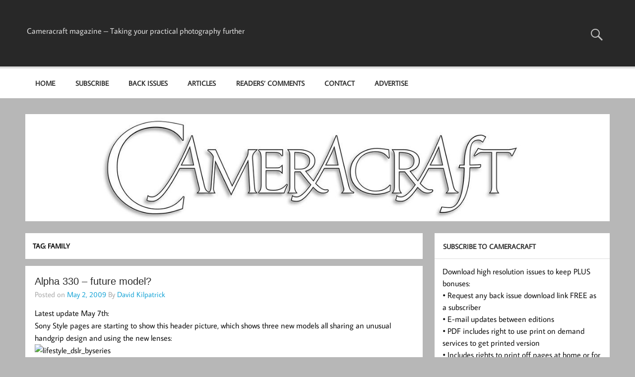

--- FILE ---
content_type: text/html; charset=UTF-8
request_url: https://cameracraft.online/tag/family/
body_size: 17394
content:
<!DOCTYPE html><!-- HTML 5 -->
<html lang="en-GB">

<head>
<meta charset="UTF-8" />
<meta name="viewport" content="width=device-width, initial-scale=1">
<link rel="profile" href="https://gmpg.org/xfn/11" />
<link rel="pingback" href="https://cameracraft.online/xmlrpc.php" />

<meta name='robots' content='index, follow, max-image-preview:large, max-snippet:-1, max-video-preview:-1' />

	<!-- This site is optimized with the Yoast SEO plugin v26.7 - https://yoast.com/wordpress/plugins/seo/ -->
	<title>Family Archives - Cameracraft</title>
	<link rel="canonical" href="https://cameracraft.online/tag/family/" />
	<meta property="og:locale" content="en_GB" />
	<meta property="og:type" content="article" />
	<meta property="og:title" content="Family Archives - Cameracraft" />
	<meta property="og:url" content="https://cameracraft.online/tag/family/" />
	<meta property="og:site_name" content="Cameracraft" />
	<meta name="twitter:card" content="summary_large_image" />
	<script type="application/ld+json" class="yoast-schema-graph">{"@context":"https://schema.org","@graph":[{"@type":"CollectionPage","@id":"https://cameracraft.online/tag/family/","url":"https://cameracraft.online/tag/family/","name":"Family Archives - Cameracraft","isPartOf":{"@id":"https://cameracraft.online/#website"},"breadcrumb":{"@id":"https://cameracraft.online/tag/family/#breadcrumb"},"inLanguage":"en-GB"},{"@type":"BreadcrumbList","@id":"https://cameracraft.online/tag/family/#breadcrumb","itemListElement":[{"@type":"ListItem","position":1,"name":"Home","item":"https://cameracraft.online/"},{"@type":"ListItem","position":2,"name":"Family"}]},{"@type":"WebSite","@id":"https://cameracraft.online/#website","url":"https://cameracraft.online/","name":"Cameracraft","description":"Cameracraft magazine - Taking your practical photography further","publisher":{"@id":"https://cameracraft.online/#organization"},"potentialAction":[{"@type":"SearchAction","target":{"@type":"EntryPoint","urlTemplate":"https://cameracraft.online/?s={search_term_string}"},"query-input":{"@type":"PropertyValueSpecification","valueRequired":true,"valueName":"search_term_string"}}],"inLanguage":"en-GB"},{"@type":"Organization","@id":"https://cameracraft.online/#organization","name":"Cameracraft","url":"https://cameracraft.online/","logo":{"@type":"ImageObject","inLanguage":"en-GB","@id":"https://cameracraft.online/#/schema/logo/image/","url":"https://cameracraft.online/wp-content/uploads/2020/08/cropped-cameracraftlogowob-small-1.jpg","contentUrl":"https://cameracraft.online/wp-content/uploads/2020/08/cropped-cameracraftlogowob-small-1.jpg","width":1500,"height":240,"caption":"Cameracraft"},"image":{"@id":"https://cameracraft.online/#/schema/logo/image/"},"sameAs":["https://www.facebook.com/cameracraftmagazine/"]}]}</script>
	<!-- / Yoast SEO plugin. -->


<link rel='dns-prefetch' href='//www.dwin2.com' />
<link rel='dns-prefetch' href='//ajax.googleapis.com' />
<link rel='dns-prefetch' href='//www.googletagmanager.com' />
<link rel='dns-prefetch' href='//pagead2.googlesyndication.com' />
<link rel="alternate" type="application/rss+xml" title="Cameracraft &raquo; Feed" href="https://cameracraft.online/feed/" />
<link rel="alternate" type="application/rss+xml" title="Cameracraft &raquo; Comments Feed" href="https://cameracraft.online/comments/feed/" />
<link rel="alternate" type="application/rss+xml" title="Cameracraft &raquo; Family Tag Feed" href="https://cameracraft.online/tag/family/feed/" />
<style id='wp-img-auto-sizes-contain-inline-css' type='text/css'>
img:is([sizes=auto i],[sizes^="auto," i]){contain-intrinsic-size:3000px 1500px}
/*# sourceURL=wp-img-auto-sizes-contain-inline-css */
</style>
<link rel='stylesheet' id='momentous-custom-fonts-css' href='https://cameracraft.online/wp-content/themes/momentous-lite/css/custom-fonts.css?ver=20180413' type='text/css' media='all' />
<style id='wp-emoji-styles-inline-css' type='text/css'>

	img.wp-smiley, img.emoji {
		display: inline !important;
		border: none !important;
		box-shadow: none !important;
		height: 1em !important;
		width: 1em !important;
		margin: 0 0.07em !important;
		vertical-align: -0.1em !important;
		background: none !important;
		padding: 0 !important;
	}
/*# sourceURL=wp-emoji-styles-inline-css */
</style>
<style id='wp-block-library-inline-css' type='text/css'>
:root{--wp-block-synced-color:#7a00df;--wp-block-synced-color--rgb:122,0,223;--wp-bound-block-color:var(--wp-block-synced-color);--wp-editor-canvas-background:#ddd;--wp-admin-theme-color:#007cba;--wp-admin-theme-color--rgb:0,124,186;--wp-admin-theme-color-darker-10:#006ba1;--wp-admin-theme-color-darker-10--rgb:0,107,160.5;--wp-admin-theme-color-darker-20:#005a87;--wp-admin-theme-color-darker-20--rgb:0,90,135;--wp-admin-border-width-focus:2px}@media (min-resolution:192dpi){:root{--wp-admin-border-width-focus:1.5px}}.wp-element-button{cursor:pointer}:root .has-very-light-gray-background-color{background-color:#eee}:root .has-very-dark-gray-background-color{background-color:#313131}:root .has-very-light-gray-color{color:#eee}:root .has-very-dark-gray-color{color:#313131}:root .has-vivid-green-cyan-to-vivid-cyan-blue-gradient-background{background:linear-gradient(135deg,#00d084,#0693e3)}:root .has-purple-crush-gradient-background{background:linear-gradient(135deg,#34e2e4,#4721fb 50%,#ab1dfe)}:root .has-hazy-dawn-gradient-background{background:linear-gradient(135deg,#faaca8,#dad0ec)}:root .has-subdued-olive-gradient-background{background:linear-gradient(135deg,#fafae1,#67a671)}:root .has-atomic-cream-gradient-background{background:linear-gradient(135deg,#fdd79a,#004a59)}:root .has-nightshade-gradient-background{background:linear-gradient(135deg,#330968,#31cdcf)}:root .has-midnight-gradient-background{background:linear-gradient(135deg,#020381,#2874fc)}:root{--wp--preset--font-size--normal:16px;--wp--preset--font-size--huge:42px}.has-regular-font-size{font-size:1em}.has-larger-font-size{font-size:2.625em}.has-normal-font-size{font-size:var(--wp--preset--font-size--normal)}.has-huge-font-size{font-size:var(--wp--preset--font-size--huge)}.has-text-align-center{text-align:center}.has-text-align-left{text-align:left}.has-text-align-right{text-align:right}.has-fit-text{white-space:nowrap!important}#end-resizable-editor-section{display:none}.aligncenter{clear:both}.items-justified-left{justify-content:flex-start}.items-justified-center{justify-content:center}.items-justified-right{justify-content:flex-end}.items-justified-space-between{justify-content:space-between}.screen-reader-text{border:0;clip-path:inset(50%);height:1px;margin:-1px;overflow:hidden;padding:0;position:absolute;width:1px;word-wrap:normal!important}.screen-reader-text:focus{background-color:#ddd;clip-path:none;color:#444;display:block;font-size:1em;height:auto;left:5px;line-height:normal;padding:15px 23px 14px;text-decoration:none;top:5px;width:auto;z-index:100000}html :where(.has-border-color){border-style:solid}html :where([style*=border-top-color]){border-top-style:solid}html :where([style*=border-right-color]){border-right-style:solid}html :where([style*=border-bottom-color]){border-bottom-style:solid}html :where([style*=border-left-color]){border-left-style:solid}html :where([style*=border-width]){border-style:solid}html :where([style*=border-top-width]){border-top-style:solid}html :where([style*=border-right-width]){border-right-style:solid}html :where([style*=border-bottom-width]){border-bottom-style:solid}html :where([style*=border-left-width]){border-left-style:solid}html :where(img[class*=wp-image-]){height:auto;max-width:100%}:where(figure){margin:0 0 1em}html :where(.is-position-sticky){--wp-admin--admin-bar--position-offset:var(--wp-admin--admin-bar--height,0px)}@media screen and (max-width:600px){html :where(.is-position-sticky){--wp-admin--admin-bar--position-offset:0px}}

/*# sourceURL=wp-block-library-inline-css */
</style><style id='global-styles-inline-css' type='text/css'>
:root{--wp--preset--aspect-ratio--square: 1;--wp--preset--aspect-ratio--4-3: 4/3;--wp--preset--aspect-ratio--3-4: 3/4;--wp--preset--aspect-ratio--3-2: 3/2;--wp--preset--aspect-ratio--2-3: 2/3;--wp--preset--aspect-ratio--16-9: 16/9;--wp--preset--aspect-ratio--9-16: 9/16;--wp--preset--color--black: #353535;--wp--preset--color--cyan-bluish-gray: #abb8c3;--wp--preset--color--white: #ffffff;--wp--preset--color--pale-pink: #f78da7;--wp--preset--color--vivid-red: #cf2e2e;--wp--preset--color--luminous-vivid-orange: #ff6900;--wp--preset--color--luminous-vivid-amber: #fcb900;--wp--preset--color--light-green-cyan: #7bdcb5;--wp--preset--color--vivid-green-cyan: #00d084;--wp--preset--color--pale-cyan-blue: #8ed1fc;--wp--preset--color--vivid-cyan-blue: #0693e3;--wp--preset--color--vivid-purple: #9b51e0;--wp--preset--color--primary: #22a8d8;--wp--preset--color--light-gray: #f0f0f0;--wp--preset--color--dark-gray: #777777;--wp--preset--gradient--vivid-cyan-blue-to-vivid-purple: linear-gradient(135deg,rgb(6,147,227) 0%,rgb(155,81,224) 100%);--wp--preset--gradient--light-green-cyan-to-vivid-green-cyan: linear-gradient(135deg,rgb(122,220,180) 0%,rgb(0,208,130) 100%);--wp--preset--gradient--luminous-vivid-amber-to-luminous-vivid-orange: linear-gradient(135deg,rgb(252,185,0) 0%,rgb(255,105,0) 100%);--wp--preset--gradient--luminous-vivid-orange-to-vivid-red: linear-gradient(135deg,rgb(255,105,0) 0%,rgb(207,46,46) 100%);--wp--preset--gradient--very-light-gray-to-cyan-bluish-gray: linear-gradient(135deg,rgb(238,238,238) 0%,rgb(169,184,195) 100%);--wp--preset--gradient--cool-to-warm-spectrum: linear-gradient(135deg,rgb(74,234,220) 0%,rgb(151,120,209) 20%,rgb(207,42,186) 40%,rgb(238,44,130) 60%,rgb(251,105,98) 80%,rgb(254,248,76) 100%);--wp--preset--gradient--blush-light-purple: linear-gradient(135deg,rgb(255,206,236) 0%,rgb(152,150,240) 100%);--wp--preset--gradient--blush-bordeaux: linear-gradient(135deg,rgb(254,205,165) 0%,rgb(254,45,45) 50%,rgb(107,0,62) 100%);--wp--preset--gradient--luminous-dusk: linear-gradient(135deg,rgb(255,203,112) 0%,rgb(199,81,192) 50%,rgb(65,88,208) 100%);--wp--preset--gradient--pale-ocean: linear-gradient(135deg,rgb(255,245,203) 0%,rgb(182,227,212) 50%,rgb(51,167,181) 100%);--wp--preset--gradient--electric-grass: linear-gradient(135deg,rgb(202,248,128) 0%,rgb(113,206,126) 100%);--wp--preset--gradient--midnight: linear-gradient(135deg,rgb(2,3,129) 0%,rgb(40,116,252) 100%);--wp--preset--font-size--small: 13px;--wp--preset--font-size--medium: 20px;--wp--preset--font-size--large: 36px;--wp--preset--font-size--x-large: 42px;--wp--preset--spacing--20: 0.44rem;--wp--preset--spacing--30: 0.67rem;--wp--preset--spacing--40: 1rem;--wp--preset--spacing--50: 1.5rem;--wp--preset--spacing--60: 2.25rem;--wp--preset--spacing--70: 3.38rem;--wp--preset--spacing--80: 5.06rem;--wp--preset--shadow--natural: 6px 6px 9px rgba(0, 0, 0, 0.2);--wp--preset--shadow--deep: 12px 12px 50px rgba(0, 0, 0, 0.4);--wp--preset--shadow--sharp: 6px 6px 0px rgba(0, 0, 0, 0.2);--wp--preset--shadow--outlined: 6px 6px 0px -3px rgb(255, 255, 255), 6px 6px rgb(0, 0, 0);--wp--preset--shadow--crisp: 6px 6px 0px rgb(0, 0, 0);}:where(.is-layout-flex){gap: 0.5em;}:where(.is-layout-grid){gap: 0.5em;}body .is-layout-flex{display: flex;}.is-layout-flex{flex-wrap: wrap;align-items: center;}.is-layout-flex > :is(*, div){margin: 0;}body .is-layout-grid{display: grid;}.is-layout-grid > :is(*, div){margin: 0;}:where(.wp-block-columns.is-layout-flex){gap: 2em;}:where(.wp-block-columns.is-layout-grid){gap: 2em;}:where(.wp-block-post-template.is-layout-flex){gap: 1.25em;}:where(.wp-block-post-template.is-layout-grid){gap: 1.25em;}.has-black-color{color: var(--wp--preset--color--black) !important;}.has-cyan-bluish-gray-color{color: var(--wp--preset--color--cyan-bluish-gray) !important;}.has-white-color{color: var(--wp--preset--color--white) !important;}.has-pale-pink-color{color: var(--wp--preset--color--pale-pink) !important;}.has-vivid-red-color{color: var(--wp--preset--color--vivid-red) !important;}.has-luminous-vivid-orange-color{color: var(--wp--preset--color--luminous-vivid-orange) !important;}.has-luminous-vivid-amber-color{color: var(--wp--preset--color--luminous-vivid-amber) !important;}.has-light-green-cyan-color{color: var(--wp--preset--color--light-green-cyan) !important;}.has-vivid-green-cyan-color{color: var(--wp--preset--color--vivid-green-cyan) !important;}.has-pale-cyan-blue-color{color: var(--wp--preset--color--pale-cyan-blue) !important;}.has-vivid-cyan-blue-color{color: var(--wp--preset--color--vivid-cyan-blue) !important;}.has-vivid-purple-color{color: var(--wp--preset--color--vivid-purple) !important;}.has-black-background-color{background-color: var(--wp--preset--color--black) !important;}.has-cyan-bluish-gray-background-color{background-color: var(--wp--preset--color--cyan-bluish-gray) !important;}.has-white-background-color{background-color: var(--wp--preset--color--white) !important;}.has-pale-pink-background-color{background-color: var(--wp--preset--color--pale-pink) !important;}.has-vivid-red-background-color{background-color: var(--wp--preset--color--vivid-red) !important;}.has-luminous-vivid-orange-background-color{background-color: var(--wp--preset--color--luminous-vivid-orange) !important;}.has-luminous-vivid-amber-background-color{background-color: var(--wp--preset--color--luminous-vivid-amber) !important;}.has-light-green-cyan-background-color{background-color: var(--wp--preset--color--light-green-cyan) !important;}.has-vivid-green-cyan-background-color{background-color: var(--wp--preset--color--vivid-green-cyan) !important;}.has-pale-cyan-blue-background-color{background-color: var(--wp--preset--color--pale-cyan-blue) !important;}.has-vivid-cyan-blue-background-color{background-color: var(--wp--preset--color--vivid-cyan-blue) !important;}.has-vivid-purple-background-color{background-color: var(--wp--preset--color--vivid-purple) !important;}.has-black-border-color{border-color: var(--wp--preset--color--black) !important;}.has-cyan-bluish-gray-border-color{border-color: var(--wp--preset--color--cyan-bluish-gray) !important;}.has-white-border-color{border-color: var(--wp--preset--color--white) !important;}.has-pale-pink-border-color{border-color: var(--wp--preset--color--pale-pink) !important;}.has-vivid-red-border-color{border-color: var(--wp--preset--color--vivid-red) !important;}.has-luminous-vivid-orange-border-color{border-color: var(--wp--preset--color--luminous-vivid-orange) !important;}.has-luminous-vivid-amber-border-color{border-color: var(--wp--preset--color--luminous-vivid-amber) !important;}.has-light-green-cyan-border-color{border-color: var(--wp--preset--color--light-green-cyan) !important;}.has-vivid-green-cyan-border-color{border-color: var(--wp--preset--color--vivid-green-cyan) !important;}.has-pale-cyan-blue-border-color{border-color: var(--wp--preset--color--pale-cyan-blue) !important;}.has-vivid-cyan-blue-border-color{border-color: var(--wp--preset--color--vivid-cyan-blue) !important;}.has-vivid-purple-border-color{border-color: var(--wp--preset--color--vivid-purple) !important;}.has-vivid-cyan-blue-to-vivid-purple-gradient-background{background: var(--wp--preset--gradient--vivid-cyan-blue-to-vivid-purple) !important;}.has-light-green-cyan-to-vivid-green-cyan-gradient-background{background: var(--wp--preset--gradient--light-green-cyan-to-vivid-green-cyan) !important;}.has-luminous-vivid-amber-to-luminous-vivid-orange-gradient-background{background: var(--wp--preset--gradient--luminous-vivid-amber-to-luminous-vivid-orange) !important;}.has-luminous-vivid-orange-to-vivid-red-gradient-background{background: var(--wp--preset--gradient--luminous-vivid-orange-to-vivid-red) !important;}.has-very-light-gray-to-cyan-bluish-gray-gradient-background{background: var(--wp--preset--gradient--very-light-gray-to-cyan-bluish-gray) !important;}.has-cool-to-warm-spectrum-gradient-background{background: var(--wp--preset--gradient--cool-to-warm-spectrum) !important;}.has-blush-light-purple-gradient-background{background: var(--wp--preset--gradient--blush-light-purple) !important;}.has-blush-bordeaux-gradient-background{background: var(--wp--preset--gradient--blush-bordeaux) !important;}.has-luminous-dusk-gradient-background{background: var(--wp--preset--gradient--luminous-dusk) !important;}.has-pale-ocean-gradient-background{background: var(--wp--preset--gradient--pale-ocean) !important;}.has-electric-grass-gradient-background{background: var(--wp--preset--gradient--electric-grass) !important;}.has-midnight-gradient-background{background: var(--wp--preset--gradient--midnight) !important;}.has-small-font-size{font-size: var(--wp--preset--font-size--small) !important;}.has-medium-font-size{font-size: var(--wp--preset--font-size--medium) !important;}.has-large-font-size{font-size: var(--wp--preset--font-size--large) !important;}.has-x-large-font-size{font-size: var(--wp--preset--font-size--x-large) !important;}
/*# sourceURL=global-styles-inline-css */
</style>

<style id='classic-theme-styles-inline-css' type='text/css'>
/*! This file is auto-generated */
.wp-block-button__link{color:#fff;background-color:#32373c;border-radius:9999px;box-shadow:none;text-decoration:none;padding:calc(.667em + 2px) calc(1.333em + 2px);font-size:1.125em}.wp-block-file__button{background:#32373c;color:#fff;text-decoration:none}
/*# sourceURL=/wp-includes/css/classic-themes.min.css */
</style>
<link rel='stylesheet' id='bbp-default-css' href='https://cameracraft.online/wp-content/plugins/bbpress/templates/default/css/bbpress.min.css?ver=2.6.14' type='text/css' media='all' />
<link rel='stylesheet' id='themezee-custom-color-palette-css' href='https://cameracraft.online/wp-content/plugins/custom-color-palette/assets/css/custom-color-palette.css?ver=1.0' type='text/css' media='all' />
<style id='themezee-custom-color-palette-inline-css' type='text/css'>
:root {--ccp-light-gray-color: #cccccc;--ccp-dark-gray-color: #7f7f7f;--ccp-black-color: #0a0a0a;}
/*# sourceURL=themezee-custom-color-palette-inline-css */
</style>
<link rel='stylesheet' id='profilegrid-user-profiles-groups-and-communities-css' href='https://cameracraft.online/wp-content/plugins/profilegrid-user-profiles-groups-and-communities/public/css/profile-magic-public.css?ver=5.9.6.8' type='text/css' media='all' />
<link rel='stylesheet' id='pm-font-awesome-css' href='https://cameracraft.online/wp-content/plugins/profilegrid-user-profiles-groups-and-communities/public/css/font-awesome.css?ver=5.9.6.8' type='text/css' media='all' />
<link rel='stylesheet' id='pg-password-checker-css' href='https://cameracraft.online/wp-content/plugins/profilegrid-user-profiles-groups-and-communities/public/css/pg-password-checker.css?ver=5.9.6.8' type='text/css' media='all' />
<link rel='stylesheet' id='pg-profile-menu-css' href='https://cameracraft.online/wp-content/plugins/profilegrid-user-profiles-groups-and-communities/public/css/pg-profile-menu.css?ver=5.9.6.8' type='text/css' media='all' />
<link rel='stylesheet' id='pg-responsive-css' href='https://cameracraft.online/wp-content/plugins/profilegrid-user-profiles-groups-and-communities/public/css/pg-responsive-public.css?ver=5.9.6.8' type='text/css' media='all' />
<link rel='stylesheet' id='vk-filter-search-style-css' href='https://cameracraft.online/wp-content/plugins/vk-filter-search/inc/filter-search/package/build/style.css?ver=2.18.3.0' type='text/css' media='all' />
<link rel='stylesheet' id='sidebar-login-css' href='https://cameracraft.online/wp-content/plugins/sidebar-login/build/sidebar-login.css?ver=1741078173' type='text/css' media='all' />
<link rel='stylesheet' id='momentous-lite-stylesheet-css' href='https://cameracraft.online/wp-content/themes/momentous-lite/style.css?ver=1.4.5' type='text/css' media='all' />
<style id='momentous-lite-stylesheet-inline-css' type='text/css'>
.site-title {
	position: absolute;
	clip: rect(1px, 1px, 1px, 1px);
}
/*# sourceURL=momentous-lite-stylesheet-inline-css */
</style>
<link rel='stylesheet' id='genericons-css' href='https://cameracraft.online/wp-content/themes/momentous-lite/css/genericons/genericons.css?ver=3.4.1' type='text/css' media='all' />
<link rel='stylesheet' id='heateor_sss_frontend_css-css' href='https://cameracraft.online/wp-content/plugins/sassy-social-share/public/css/sassy-social-share-public.css?ver=3.3.79' type='text/css' media='all' />
<style id='heateor_sss_frontend_css-inline-css' type='text/css'>
.heateor_sss_button_instagram span.heateor_sss_svg,a.heateor_sss_instagram span.heateor_sss_svg{background:radial-gradient(circle at 30% 107%,#fdf497 0,#fdf497 5%,#fd5949 45%,#d6249f 60%,#285aeb 90%)}.heateor_sss_horizontal_sharing .heateor_sss_svg,.heateor_sss_standard_follow_icons_container .heateor_sss_svg{color:#fff;border-width:0px;border-style:solid;border-color:transparent}.heateor_sss_horizontal_sharing .heateorSssTCBackground{color:#666}.heateor_sss_horizontal_sharing span.heateor_sss_svg:hover,.heateor_sss_standard_follow_icons_container span.heateor_sss_svg:hover{border-color:transparent;}.heateor_sss_vertical_sharing span.heateor_sss_svg,.heateor_sss_floating_follow_icons_container span.heateor_sss_svg{color:#fff;border-width:0px;border-style:solid;border-color:transparent;}.heateor_sss_vertical_sharing .heateorSssTCBackground{color:#666;}.heateor_sss_vertical_sharing span.heateor_sss_svg:hover,.heateor_sss_floating_follow_icons_container span.heateor_sss_svg:hover{border-color:transparent;}@media screen and (max-width:783px) {.heateor_sss_vertical_sharing{display:none!important}}div.heateor_sss_mobile_footer{display:none;}@media screen and (max-width:783px){div.heateor_sss_bottom_sharing .heateorSssTCBackground{background-color:white}div.heateor_sss_bottom_sharing{width:100%!important;left:0!important;}div.heateor_sss_bottom_sharing a{width:11.111111111111% !important;}div.heateor_sss_bottom_sharing .heateor_sss_svg{width: 100% !important;}div.heateor_sss_bottom_sharing div.heateorSssTotalShareCount{font-size:1em!important;line-height:28px!important}div.heateor_sss_bottom_sharing div.heateorSssTotalShareText{font-size:.7em!important;line-height:0px!important}div.heateor_sss_mobile_footer{display:block;height:40px;}.heateor_sss_bottom_sharing{padding:0!important;display:block!important;width:auto!important;bottom:-2px!important;top: auto!important;}.heateor_sss_bottom_sharing .heateor_sss_square_count{line-height:inherit;}.heateor_sss_bottom_sharing .heateorSssSharingArrow{display:none;}.heateor_sss_bottom_sharing .heateorSssTCBackground{margin-right:1.1em!important}}
/*# sourceURL=heateor_sss_frontend_css-inline-css */
</style>
<script type="text/javascript" src="https://cameracraft.online/wp-includes/js/jquery/jquery.min.js?ver=3.7.1" id="jquery-core-js"></script>
<script type="text/javascript" src="https://cameracraft.online/wp-includes/js/jquery/jquery-migrate.min.js?ver=3.4.1" id="jquery-migrate-js"></script>
<script type="text/javascript" id="wpeppsub-stripe-process-js-extra">
/* <![CDATA[ */
var ajax_object = {"ajax_url":"https://cameracraft.online/wp-admin/admin-ajax.php"};
//# sourceURL=wpeppsub-stripe-process-js-extra
/* ]]> */
</script>
<script type="text/javascript" src="https://cameracraft.online/wp-content/plugins/paypal-subscriptions-memberships-pro/includes/../assets/js/register.js" id="wpeppsub-stripe-process-js"></script>
<script type="text/javascript" src="https://cameracraft.online/wp-content/plugins/profilegrid-user-profiles-groups-and-communities/public/js/pg-profile-menu.js?ver=5.9.6.8" id="pg-profile-menu.js-js"></script>
<script type="text/javascript" id="profilegrid-user-profiles-groups-and-communities-js-extra">
/* <![CDATA[ */
var pm_ajax_object = {"ajax_url":"https://cameracraft.online/wp-admin/admin-ajax.php","plugin_emoji_url":"https://cameracraft.online/wp-content/plugins/profilegrid-user-profiles-groups-and-communities/public/partials/images/img","nonce":"3404f78497"};
var pm_error_object = {"valid_email":"Please enter a valid e-mail address.","valid_number":"Please enter a valid number.","valid_date":"Please enter a valid date (yyyy-mm-dd format).","required_field":"This is a required field.","required_comman_field":"Please fill all the required fields.","file_type":"This file type is not allowed.","short_password":"Your password should be at least 7 characters long.","pass_not_match":"Password and confirm password do not match.","user_exist":"Sorry, username already exists.","email_exist":"Sorry, email already exists.","show_more":"More...","show_less":"Show less","user_not_exit":"Username does not exists.","password_change_successfully":"Password changed Successfully","allow_file_ext":"jpg|jpeg|png|gif|webp|avif","valid_phone_number":"Please enter a valid phone number.","valid_mobile_number":"Please enter a valid mobile number.","valid_facebook_url":"Please enter a valid Facebook url.","valid_twitter_url":"Please enter a X url.","valid_google_url":"Please enter a valid Google url.","valid_linked_in_url":"Please enter a Linked In url.","valid_youtube_url":"Please enter a valid Youtube url.","valid_mixcloud_url":"Please enter a valid Mixcloud url.","valid_soundcloud_url":"Please enter a valid SoundCloud url.","valid_instagram_url":"Please enter a valid Instagram url.","crop_alert_error":"Please select a crop region then press submit.","admin_note_error":"Unable to add an empty note. Please write something and try again.","empty_message_error":"Unable to send an empty message. Please type something.","invite_limit_error":"Only ten users can be invited at a time.","no_more_result":"No More Result Found","delete_friend_request":"This will delete friend request from selected user(s). Do you wish to continue?","remove_friend":"This will remove selected user(s) from your friends list. Do you wish to continue?","accept_friend_request_conf":"This will accept request from selected user(s). Do you wish to continue?","cancel_friend_request":"This will cancel request from selected user(s). Do you wish to continue?","next":"Next","back":"Back","submit":"Submit","empty_chat_message":"I am sorry, I can't send an empty message. Please write something and try sending it again.","login_url":"https://cameracraft.online/login/?password=changed"};
var pm_fields_object = {"dateformat":"yy-mm-dd"};
//# sourceURL=profilegrid-user-profiles-groups-and-communities-js-extra
/* ]]> */
</script>
<script type="text/javascript" src="https://cameracraft.online/wp-content/plugins/profilegrid-user-profiles-groups-and-communities/public/js/profile-magic-public.js?ver=5.9.6.8" id="profilegrid-user-profiles-groups-and-communities-js"></script>
<script type="text/javascript" src="https://cameracraft.online/wp-content/plugins/profilegrid-user-profiles-groups-and-communities/public/js/modernizr-custom.min.js?ver=5.9.6.8" id="modernizr-custom.min.js-js"></script>
<script type="text/javascript" src="https://cameracraft.online/wp-content/themes/momentous-lite/js/navigation.js?ver=20160719" id="momentous-lite-jquery-navigation-js"></script>

<!-- Google tag (gtag.js) snippet added by Site Kit -->
<!-- Google Analytics snippet added by Site Kit -->
<script type="text/javascript" src="https://www.googletagmanager.com/gtag/js?id=GT-MQJ4TPZ" id="google_gtagjs-js" async></script>
<script type="text/javascript" id="google_gtagjs-js-after">
/* <![CDATA[ */
window.dataLayer = window.dataLayer || [];function gtag(){dataLayer.push(arguments);}
gtag("set","linker",{"domains":["cameracraft.online"]});
gtag("js", new Date());
gtag("set", "developer_id.dZTNiMT", true);
gtag("config", "GT-MQJ4TPZ");
//# sourceURL=google_gtagjs-js-after
/* ]]> */
</script>
<link rel="https://api.w.org/" href="https://cameracraft.online/wp-json/" /><link rel="alternate" title="JSON" type="application/json" href="https://cameracraft.online/wp-json/wp/v2/tags/1453" /><link rel="EditURI" type="application/rsd+xml" title="RSD" href="https://cameracraft.online/xmlrpc.php?rsd" />
<meta name="generator" content="WordPress 6.9" />
<meta name="generator" content="Site Kit by Google 1.170.0" /><script type="text/javascript">
(function(url){
	if(/(?:Chrome\/26\.0\.1410\.63 Safari\/537\.31|WordfenceTestMonBot)/.test(navigator.userAgent)){ return; }
	var addEvent = function(evt, handler) {
		if (window.addEventListener) {
			document.addEventListener(evt, handler, false);
		} else if (window.attachEvent) {
			document.attachEvent('on' + evt, handler);
		}
	};
	var removeEvent = function(evt, handler) {
		if (window.removeEventListener) {
			document.removeEventListener(evt, handler, false);
		} else if (window.detachEvent) {
			document.detachEvent('on' + evt, handler);
		}
	};
	var evts = 'contextmenu dblclick drag dragend dragenter dragleave dragover dragstart drop keydown keypress keyup mousedown mousemove mouseout mouseover mouseup mousewheel scroll'.split(' ');
	var logHuman = function() {
		if (window.wfLogHumanRan) { return; }
		window.wfLogHumanRan = true;
		var wfscr = document.createElement('script');
		wfscr.type = 'text/javascript';
		wfscr.async = true;
		wfscr.src = url + '&r=' + Math.random();
		(document.getElementsByTagName('head')[0]||document.getElementsByTagName('body')[0]).appendChild(wfscr);
		for (var i = 0; i < evts.length; i++) {
			removeEvent(evts[i], logHuman);
		}
	};
	for (var i = 0; i < evts.length; i++) {
		addEvent(evts[i], logHuman);
	}
})('//cameracraft.online/?wordfence_lh=1&hid=AC56E9208ED36F00D73D0C75DB6805B2');
</script>
<!-- Google AdSense meta tags added by Site Kit -->
<meta name="google-adsense-platform-account" content="ca-host-pub-2644536267352236">
<meta name="google-adsense-platform-domain" content="sitekit.withgoogle.com">
<!-- End Google AdSense meta tags added by Site Kit -->
<script type="text/javascript" src="https://cameracraft.online/wp-content/plugins/si-captcha-for-wordpress/captcha/si_captcha.js?ver=1768809430"></script>
<!-- begin SI CAPTCHA Anti-Spam - login/register form style -->
<style type="text/css">
.si_captcha_small { width:175px; height:45px; padding-top:10px; padding-bottom:10px; }
.si_captcha_large { width:250px; height:60px; padding-top:10px; padding-bottom:10px; }
img#si_image_com { border-style:none; margin:0; padding-right:5px; float:left; }
img#si_image_reg { border-style:none; margin:0; padding-right:5px; float:left; }
img#si_image_log { border-style:none; margin:0; padding-right:5px; float:left; }
img#si_image_side_login { border-style:none; margin:0; padding-right:5px; float:left; }
img#si_image_checkout { border-style:none; margin:0; padding-right:5px; float:left; }
img#si_image_jetpack { border-style:none; margin:0; padding-right:5px; float:left; }
img#si_image_bbpress_topic { border-style:none; margin:0; padding-right:5px; float:left; }
.si_captcha_refresh { border-style:none; margin:0; vertical-align:bottom; }
div#si_captcha_input { display:block; padding-top:15px; padding-bottom:5px; }
label#si_captcha_code_label { margin:0; }
input#si_captcha_code_input { width:65px; }
p#si_captcha_code_p { clear: left; padding-top:10px; }
.si-captcha-jetpack-error { color:#DC3232; }
</style>
<!-- end SI CAPTCHA Anti-Spam - login/register form style -->
<style type="text/css" id="custom-background-css">
body.custom-background { background-color: #b7b7b7; }
</style>
	
<!-- Google AdSense snippet added by Site Kit -->
<script type="text/javascript" async="async" src="https://pagead2.googlesyndication.com/pagead/js/adsbygoogle.js?client=ca-pub-5455561032469843&amp;host=ca-host-pub-2644536267352236" crossorigin="anonymous"></script>

<!-- End Google AdSense snippet added by Site Kit -->
<link rel="icon" href="https://cameracraft.online/wp-content/uploads/2020/07/cropped-twoissuesMayJul20200ffer-1024-32x32.jpg" sizes="32x32" />
<link rel="icon" href="https://cameracraft.online/wp-content/uploads/2020/07/cropped-twoissuesMayJul20200ffer-1024-192x192.jpg" sizes="192x192" />
<link rel="apple-touch-icon" href="https://cameracraft.online/wp-content/uploads/2020/07/cropped-twoissuesMayJul20200ffer-1024-180x180.jpg" />
<meta name="msapplication-TileImage" content="https://cameracraft.online/wp-content/uploads/2020/07/cropped-twoissuesMayJul20200ffer-1024-270x270.jpg" />
		<style type="text/css" id="wp-custom-css">
			body h2{
    font-family: Raleway, Helvetica, Arial, sans-serif!important;
    font-size: 20px!important;
    color: black!important; 
		line-height: 24px!important;
}			</style>
		</head>

<body class="archive tag tag-family tag-1453 custom-background wp-theme-momentous-lite theme-momentouslite">

<script type="text/javascript" id="bbp-swap-no-js-body-class">
	document.body.className = document.body.className.replace( 'bbp-no-js', 'bbp-js' );
</script>


<a class="skip-link screen-reader-text" href="#content">Skip to content</a>


<div id="wrapper" class="hfeed">

	<div id="header-wrap">

		
			<div id="header-search-wrap">

				<div id="header-search" class="container clearfix">
					
	<form role="search" method="get" class="search-form" action="https://cameracraft.online/">
		<label>
			<span class="screen-reader-text">Search for:</span>
			<input type="search" class="search-field" placeholder="To search, type and hit enter &hellip;" value="" name="s">
		</label>
		<button type="submit" class="search-submit">
			<span class="genericon-search"></span>
		</button>
	</form>

				</div>

			</div>

		
		<header id="header" class="container clearfix" role="banner">

			<div id="logo">

								
		<p class="site-title"><a href="https://cameracraft.online/" rel="home">Cameracraft</a></p>

					
			<p class="site-description">Cameracraft magazine &#8211; Taking your practical photography further</p>

		
			</div>

			<div id="header-content" class="clearfix">

									<div class="header-search-icon">
						<span class="genericon-search"></span>
					</div>
				
				
			</div>

		</header>

		<div id="navigation-wrap">

			<div id="navigation" class="container clearfix">

				

				<nav id="mainnav" class="clearfix" role="navigation">
					<ul id="mainnav-menu" class="main-navigation-menu"><li id="menu-item-4999" class="menu-item menu-item-type-custom menu-item-object-custom menu-item-4999"><a href="https://www.cameracraft.online/">Home</a></li>
<li id="menu-item-5103" class="menu-item menu-item-type-post_type menu-item-object-page menu-item-5103"><a href="https://cameracraft.online/subscribe-to-cameracraft/">SUBSCRIBE</a></li>
<li id="menu-item-903" class="menu-item menu-item-type-post_type menu-item-object-page menu-item-has-children menu-item-903"><a href="https://cameracraft.online/welcome-to-cameracraft-magazine/cameracraft-back-issues/">Back Issues</a>
<ul class="sub-menu">
	<li id="menu-item-4975" class="menu-item menu-item-type-post_type menu-item-object-page menu-item-4975"><a href="https://cameracraft.online/welcome-to-cameracraft-magazine/cameracraft-back-issues/back-issues/">Cameracraft original quarterly (2012-2015) Back Issues</a></li>
</ul>
</li>
<li id="menu-item-905" class="menu-item menu-item-type-post_type menu-item-object-page menu-item-905"><a href="https://cameracraft.online/tests-tech-news/">Articles</a></li>
<li id="menu-item-77" class="menu-item menu-item-type-post_type menu-item-object-page menu-item-has-children menu-item-77"><a href="https://cameracraft.online/welcome-to-cameracraft-magazine/testimonials-from-readers/">Readers&#8217; Comments</a>
<ul class="sub-menu">
	<li id="menu-item-4987" class="menu-item menu-item-type-post_type menu-item-object-page menu-item-4987"><a href="https://cameracraft.online/welcome-to-cameracraft-magazine/following-gary-friedman-support-his-work-by-subscribing-here/">Following Gary Friedman? Support his work here</a></li>
</ul>
</li>
<li id="menu-item-126" class="menu-item menu-item-type-post_type menu-item-object-page menu-item-126"><a href="https://cameracraft.online/contact/">Contact</a></li>
<li id="menu-item-5074" class="menu-item menu-item-type-post_type menu-item-object-page menu-item-5074"><a href="https://cameracraft.online/advertise-with-us/">Advertise</a></li>
</ul>				</nav>

			</div>

		</div>

	</div>

	
			<div id="custom-header" class="header-image container">

				
					<img src="https://cameracraft.online/wp-content/uploads/2020/08/cropped-cameracraftlogo-white1310x240-1.jpg" srcset="https://cameracraft.online/wp-content/uploads/2020/08/cropped-cameracraftlogo-white1310x240-1.jpg 1310w, https://cameracraft.online/wp-content/uploads/2020/08/cropped-cameracraftlogo-white1310x240-1-500x92.jpg 500w, https://cameracraft.online/wp-content/uploads/2020/08/cropped-cameracraftlogo-white1310x240-1-150x27.jpg 150w, https://cameracraft.online/wp-content/uploads/2020/08/cropped-cameracraftlogo-white1310x240-1-768x141.jpg 768w" width="1310" height="240" alt="Cameracraft">

				
			</div>

		

	<div id="wrap" class="container clearfix">
		
		<section id="content" class="primary" role="main">
	
						
				<header class="page-header">
					<h1 class="archive-title">Tag: <span>Family</span></h1>				</header>
			
									
			<div id="post-wrapper" class="post-wrapper clearfix">

				
	<article id="post-1421" class="one-column-post post-1421 post type-post status-publish format-standard hentry category-cameras-dslr category-dks-ramblings category-lenses-alpha-mount category-news category-photo-techniques category-software-reviews tag-a230 tag-a330 tag-a380 tag-advance tag-alpha-230 tag-alpha-330 tag-alpha-380 tag-dslr tag-family tag-hd tag-leak tag-live-view tag-model tag-series tag-sony tag-speculation tag-video">

		
		<a href="https://cameracraft.online/2009/05/02/alpha-330-future-model/" rel="bookmark">
					</a>


		<h2 class="entry-title post-title"><a href="https://cameracraft.online/2009/05/02/alpha-330-future-model/" rel="bookmark">Alpha 330 &#8211; future model?</a></h2>
		<div class="entry-meta postmeta clearfix"><span class="meta-date">Posted on <a href="https://cameracraft.online/2009/05/02/alpha-330-future-model/" title="9:54 pm" rel="bookmark"><time class="entry-date published updated" datetime="2009-05-02T21:54:54+00:00">May 2, 2009</time></a></span><span class="meta-author"> By <span class="author vcard"><a class="url fn n" href="https://cameracraft.online/author/publisher/" title="View all posts by David Kilpatrick" rel="author">David Kilpatrick</a></span></span></div>

		<div class="entry clearfix">
			<p>Latest update May 7th:<br />
Sony Style pages are starting to show this header picture, which shows three new models all sharing an unusual handgrip design and using the new lenses:<br />
<img fetchpriority="high" decoding="async" class="alignnone size-full wp-image-1435" title="lifestyle_dslr_byseries" src="http://www.photoclubalpha.com/wp-content/uploads/2009/05/lifestyle_dslr_byseries.jpg" alt="lifestyle_dslr_byseries" width="600" height="190" /><br />
Note &#8211; the new models have handgrip sensors or appear to &#8211; maybe the nickel problem has been conquered. Also note the radical shift in position of the front control wheel and shutter release. The A380 is next to the A900, followed by the A330, and then the A230 at the end. All are smaller than the current A200-300 series. The A330 and A380 have what look like Live-View switches next to the prism, the A230 does not. This indicates that the viewing method has not changed, and we will almost certainly not get off-sensor live view or video. This does not rule out some kind of improved 720p LV of the focus screen, combined with electronically switched markings that could be turned off for recording video &#8216;off the groundglass&#8217;.<br />
 <a href="https://cameracraft.online/2009/05/02/alpha-330-future-model/#more-1421" class="more-link">Continue reading &raquo;</a></p>
		</div>

		<div class="postinfo clearfix">
			<div class="meta-comments">
				<a href="https://cameracraft.online/2009/05/02/alpha-330-future-model/#comments">6</a>			</div>

		
			<span class="meta-category">
				<a href="https://cameracraft.online/category/cameras-dslr/" rel="category tag">Cameras (DSLR)</a>, <a href="https://cameracraft.online/category/dks-ramblings/" rel="category tag">DK's ramblings</a>, <a href="https://cameracraft.online/category/lenses-alpha-mount/" rel="category tag">Lenses - Alpha Mount</a>, <a href="https://cameracraft.online/category/news/" rel="category tag">News</a>, <a href="https://cameracraft.online/category/photo-techniques/" rel="category tag">Photo Techniques</a>, <a href="https://cameracraft.online/category/software-reviews/" rel="category tag">Software Reviews</a>			</span>

		</div>

	</article>
			
			</div>
			
						
		</section>
		
		
	<section id="sidebar" class="secondary clearfix" role="complementary">

		<aside id="custom_html-2" class="widget_text widget widget_custom_html"><h3 class="widgettitle"><span>Subscribe to Cameracraft</span></h3><div class="textwidget custom-html-widget">Download high resolution issues to keep PLUS bonuses:<br>
• Request any back issue download link FREE as a subscriber<br>
• E-mail updates between editions<br>
• PDF includes right to use print on demand services to get printed version<br>
• Includes rights to print off pages at home or for educational use<br>
• Read on tablet, PC, Mac, Kindle, Android or iOS<p>
</p>
- only £15 ($20) per year<p>
</p>
<form action="https://www.paypal.com/cgi-bin/webscr" method="post" target="_top">
  <input type="hidden" name="cmd" value="_s-xclick" />
  <input type="hidden" name="hosted_button_id" value="T2NW4LMCCPTF6" />
  <input type="hidden" name="currency_code" value="GBP" />
  <input type="image" src="https://www.paypalobjects.com/en_GB/i/btn/btn_subscribe_LG.gif" border="0" name="submit" title="PayPal - The safer, easier way to pay online!" alt="Subscribe" />
</form></div></aside>
		<aside id="recent-posts-5" class="widget widget_recent_entries">
		<h3 class="widgettitle"><span>Latest articles</span></h3>
		<ul>
											<li>
					<a href="https://cameracraft.online/2026/01/01/cameracraft-jan-feb-2026/">Cameracraft Jan/Feb 2026</a>
									</li>
											<li>
					<a href="https://cameracraft.online/2025/10/31/cameracraft-nov-dec-2025/">Cameracraft Nov/Dec 2025</a>
									</li>
											<li>
					<a href="https://cameracraft.online/2025/09/01/september-october-cameracraft/">September/October Cameracraft</a>
									</li>
											<li>
					<a href="https://cameracraft.online/2025/07/01/july-august-cameracraft/">July/August Cameracraft</a>
									</li>
											<li>
					<a href="https://cameracraft.online/2025/06/03/print-on-demand-copies-and-2024-annual-compendium/">Print on demand copies – and full year annual books for 2024 and 2023</a>
									</li>
					</ul>

		</aside><aside id="search-4" class="widget widget_search"><h3 class="widgettitle"><span>Search our huge article archive!</span></h3>
	<form role="search" method="get" class="search-form" action="https://cameracraft.online/">
		<label>
			<span class="screen-reader-text">Search for:</span>
			<input type="search" class="search-field" placeholder="To search, type and hit enter &hellip;" value="" name="s">
		</label>
		<button type="submit" class="search-submit">
			<span class="genericon-search"></span>
		</button>
	</form>

</aside><aside id="categories-2" class="widget widget_categories"><h3 class="widgettitle"><span>Articles by Subject</span></h3><form action="https://cameracraft.online" method="get"><label class="screen-reader-text" for="cat">Articles by Subject</label><select  name='cat' id='cat' class='postform'>
	<option value='-1'>Select Category</option>
	<option class="level-0" value="684">Accessories &#8211; 3rd party&nbsp;&nbsp;(44)</option>
	<option class="level-0" value="878">Accessories &#8211; Minolta/Sony&nbsp;&nbsp;(22)</option>
	<option class="level-0" value="1889">Action HD Cameras&nbsp;&nbsp;(1)</option>
	<option class="level-0" value="645">Awards &amp; Contests&nbsp;&nbsp;(1)</option>
	<option class="level-0" value="879">Bags, cases and trivia&nbsp;&nbsp;(3)</option>
	<option class="level-0" value="671">Cameras (DSLR)&nbsp;&nbsp;(212)</option>
	<option class="level-0" value="880">Cameras (Film)&nbsp;&nbsp;(5)</option>
	<option class="level-0" value="1477">Consumables Reviews&nbsp;&nbsp;(1)</option>
	<option class="level-0" value="23">Darkroom&nbsp;&nbsp;(4)</option>
	<option class="level-0" value="659">DK&#8217;s ramblings&nbsp;&nbsp;(176)</option>
	<option class="level-0" value="660">Equipment Reviews&nbsp;&nbsp;(76)</option>
	<option class="level-0" value="7">Events&nbsp;&nbsp;(1)</option>
	<option class="level-0" value="708">Events&nbsp;&nbsp;(9)</option>
	<option class="level-0" value="20">Features&nbsp;&nbsp;(7)</option>
	<option class="level-0" value="697">Firmware Updates&nbsp;&nbsp;(9)</option>
	<option class="level-0" value="739">Flash units&nbsp;&nbsp;(15)</option>
	<option class="level-0" value="672">HD Video&nbsp;&nbsp;(31)</option>
	<option class="level-0" value="597">HD Video&nbsp;&nbsp;(4)</option>
	<option class="level-0" value="1900">Landscape&nbsp;&nbsp;(2)</option>
	<option class="level-0" value="29">Leader Columns&nbsp;&nbsp;(2)</option>
	<option class="level-0" value="753">Legacy Lenses&nbsp;&nbsp;(4)</option>
	<option class="level-0" value="688">Lenses &#8211; Alpha Mount&nbsp;&nbsp;(84)</option>
	<option class="level-0" value="730">Lenses &#8211; E mount&nbsp;&nbsp;(38)</option>
	<option class="level-0" value="1328">Lenses &#8211; SR/MC/MD&nbsp;&nbsp;(3)</option>
	<option class="level-0" value="695">Magazines&nbsp;&nbsp;(14)</option>
	<option class="level-0" value="888">Minolta History&nbsp;&nbsp;(6)</option>
	<option class="level-0" value="27">News&nbsp;&nbsp;(398)</option>
	<option class="level-1" value="1888">&nbsp;&nbsp;&nbsp;Trade News&nbsp;&nbsp;(4)</option>
	<option class="level-0" value="663">NEX System&nbsp;&nbsp;(104)</option>
	<option class="level-0" value="24">Nostalgia Zone&nbsp;&nbsp;(4)</option>
	<option class="level-0" value="690">Offers&nbsp;&nbsp;(11)</option>
	<option class="level-0" value="742">Photo Techniques&nbsp;&nbsp;(51)</option>
	<option class="level-0" value="28">Press Releases&nbsp;&nbsp;(65)</option>
	<option class="level-0" value="1748">Printers&nbsp;&nbsp;(4)</option>
	<option class="level-0" value="779">Rumours&nbsp;&nbsp;(6)</option>
	<option class="level-0" value="891">Scanners&nbsp;&nbsp;(1)</option>
	<option class="level-0" value="562">software&nbsp;&nbsp;(12)</option>
	<option class="level-0" value="704">Software Reviews&nbsp;&nbsp;(64)</option>
	<option class="level-0" value="705">Sony Digital Cameras&nbsp;&nbsp;(34)</option>
	<option class="level-0" value="681">Sony Digital Csmeras&nbsp;&nbsp;(19)</option>
	<option class="level-0" value="26">Stock Photography&nbsp;&nbsp;(10)</option>
	<option class="level-0" value="1034">Studio&nbsp;&nbsp;(8)</option>
	<option class="level-0" value="21">Studio Lighting&nbsp;&nbsp;(6)</option>
	<option class="level-0" value="3">Subscriptions&nbsp;&nbsp;(6)</option>
	<option class="level-0" value="22">Techniques&nbsp;&nbsp;(16)</option>
	<option class="level-0" value="625">Technology&nbsp;&nbsp;(8)</option>
	<option class="level-0" value="25">Tests / Reviews&nbsp;&nbsp;(26)</option>
	<option class="level-0" value="721">Troubleshooting&nbsp;&nbsp;(14)</option>
	<option class="level-0" value="1">Uncategorized&nbsp;&nbsp;(217)</option>
</select>
</form><script type="text/javascript">
/* <![CDATA[ */

( ( dropdownId ) => {
	const dropdown = document.getElementById( dropdownId );
	function onSelectChange() {
		setTimeout( () => {
			if ( 'escape' === dropdown.dataset.lastkey ) {
				return;
			}
			if ( dropdown.value && parseInt( dropdown.value ) > 0 && dropdown instanceof HTMLSelectElement ) {
				dropdown.parentElement.submit();
			}
		}, 250 );
	}
	function onKeyUp( event ) {
		if ( 'Escape' === event.key ) {
			dropdown.dataset.lastkey = 'escape';
		} else {
			delete dropdown.dataset.lastkey;
		}
	}
	function onClick() {
		delete dropdown.dataset.lastkey;
	}
	dropdown.addEventListener( 'keyup', onKeyUp );
	dropdown.addEventListener( 'click', onClick );
	dropdown.addEventListener( 'change', onSelectChange );
})( "cat" );

//# sourceURL=WP_Widget_Categories%3A%3Awidget
/* ]]> */
</script>
</aside><aside id="archives-2" class="widget widget_archive"><h3 class="widgettitle"><span>Articles by Date</span></h3>		<label class="screen-reader-text" for="archives-dropdown-2">Articles by Date</label>
		<select id="archives-dropdown-2" name="archive-dropdown">
			
			<option value="">Select Month</option>
				<option value='https://cameracraft.online/2026/01/'> January 2026 &nbsp;(1)</option>
	<option value='https://cameracraft.online/2025/10/'> October 2025 &nbsp;(1)</option>
	<option value='https://cameracraft.online/2025/09/'> September 2025 &nbsp;(1)</option>
	<option value='https://cameracraft.online/2025/07/'> July 2025 &nbsp;(1)</option>
	<option value='https://cameracraft.online/2025/06/'> June 2025 &nbsp;(1)</option>
	<option value='https://cameracraft.online/2025/05/'> May 2025 &nbsp;(1)</option>
	<option value='https://cameracraft.online/2025/03/'> March 2025 &nbsp;(2)</option>
	<option value='https://cameracraft.online/2025/02/'> February 2025 &nbsp;(3)</option>
	<option value='https://cameracraft.online/2024/12/'> December 2024 &nbsp;(2)</option>
	<option value='https://cameracraft.online/2024/06/'> June 2024 &nbsp;(1)</option>
	<option value='https://cameracraft.online/2024/05/'> May 2024 &nbsp;(1)</option>
	<option value='https://cameracraft.online/2023/12/'> December 2023 &nbsp;(1)</option>
	<option value='https://cameracraft.online/2023/11/'> November 2023 &nbsp;(1)</option>
	<option value='https://cameracraft.online/2023/10/'> October 2023 &nbsp;(1)</option>
	<option value='https://cameracraft.online/2023/08/'> August 2023 &nbsp;(1)</option>
	<option value='https://cameracraft.online/2023/07/'> July 2023 &nbsp;(1)</option>
	<option value='https://cameracraft.online/2023/01/'> January 2023 &nbsp;(3)</option>
	<option value='https://cameracraft.online/2022/11/'> November 2022 &nbsp;(1)</option>
	<option value='https://cameracraft.online/2022/08/'> August 2022 &nbsp;(2)</option>
	<option value='https://cameracraft.online/2022/07/'> July 2022 &nbsp;(1)</option>
	<option value='https://cameracraft.online/2022/06/'> June 2022 &nbsp;(5)</option>
	<option value='https://cameracraft.online/2022/05/'> May 2022 &nbsp;(1)</option>
	<option value='https://cameracraft.online/2022/04/'> April 2022 &nbsp;(1)</option>
	<option value='https://cameracraft.online/2022/02/'> February 2022 &nbsp;(2)</option>
	<option value='https://cameracraft.online/2021/12/'> December 2021 &nbsp;(1)</option>
	<option value='https://cameracraft.online/2021/10/'> October 2021 &nbsp;(1)</option>
	<option value='https://cameracraft.online/2021/09/'> September 2021 &nbsp;(3)</option>
	<option value='https://cameracraft.online/2021/06/'> June 2021 &nbsp;(1)</option>
	<option value='https://cameracraft.online/2021/03/'> March 2021 &nbsp;(1)</option>
	<option value='https://cameracraft.online/2021/02/'> February 2021 &nbsp;(1)</option>
	<option value='https://cameracraft.online/2021/01/'> January 2021 &nbsp;(2)</option>
	<option value='https://cameracraft.online/2020/11/'> November 2020 &nbsp;(1)</option>
	<option value='https://cameracraft.online/2020/08/'> August 2020 &nbsp;(5)</option>
	<option value='https://cameracraft.online/2020/07/'> July 2020 &nbsp;(3)</option>
	<option value='https://cameracraft.online/2019/03/'> March 2019 &nbsp;(1)</option>
	<option value='https://cameracraft.online/2018/10/'> October 2018 &nbsp;(1)</option>
	<option value='https://cameracraft.online/2018/05/'> May 2018 &nbsp;(1)</option>
	<option value='https://cameracraft.online/2018/04/'> April 2018 &nbsp;(1)</option>
	<option value='https://cameracraft.online/2017/12/'> December 2017 &nbsp;(1)</option>
	<option value='https://cameracraft.online/2017/11/'> November 2017 &nbsp;(1)</option>
	<option value='https://cameracraft.online/2017/10/'> October 2017 &nbsp;(1)</option>
	<option value='https://cameracraft.online/2017/09/'> September 2017 &nbsp;(3)</option>
	<option value='https://cameracraft.online/2017/07/'> July 2017 &nbsp;(1)</option>
	<option value='https://cameracraft.online/2017/04/'> April 2017 &nbsp;(2)</option>
	<option value='https://cameracraft.online/2017/02/'> February 2017 &nbsp;(1)</option>
	<option value='https://cameracraft.online/2016/10/'> October 2016 &nbsp;(1)</option>
	<option value='https://cameracraft.online/2016/09/'> September 2016 &nbsp;(1)</option>
	<option value='https://cameracraft.online/2016/08/'> August 2016 &nbsp;(2)</option>
	<option value='https://cameracraft.online/2016/07/'> July 2016 &nbsp;(2)</option>
	<option value='https://cameracraft.online/2016/06/'> June 2016 &nbsp;(4)</option>
	<option value='https://cameracraft.online/2016/04/'> April 2016 &nbsp;(4)</option>
	<option value='https://cameracraft.online/2016/03/'> March 2016 &nbsp;(2)</option>
	<option value='https://cameracraft.online/2016/02/'> February 2016 &nbsp;(3)</option>
	<option value='https://cameracraft.online/2015/11/'> November 2015 &nbsp;(2)</option>
	<option value='https://cameracraft.online/2015/10/'> October 2015 &nbsp;(3)</option>
	<option value='https://cameracraft.online/2015/09/'> September 2015 &nbsp;(1)</option>
	<option value='https://cameracraft.online/2015/08/'> August 2015 &nbsp;(1)</option>
	<option value='https://cameracraft.online/2015/07/'> July 2015 &nbsp;(2)</option>
	<option value='https://cameracraft.online/2015/06/'> June 2015 &nbsp;(5)</option>
	<option value='https://cameracraft.online/2015/01/'> January 2015 &nbsp;(1)</option>
	<option value='https://cameracraft.online/2014/12/'> December 2014 &nbsp;(1)</option>
	<option value='https://cameracraft.online/2014/10/'> October 2014 &nbsp;(1)</option>
	<option value='https://cameracraft.online/2014/09/'> September 2014 &nbsp;(3)</option>
	<option value='https://cameracraft.online/2014/08/'> August 2014 &nbsp;(1)</option>
	<option value='https://cameracraft.online/2014/06/'> June 2014 &nbsp;(1)</option>
	<option value='https://cameracraft.online/2014/05/'> May 2014 &nbsp;(2)</option>
	<option value='https://cameracraft.online/2014/04/'> April 2014 &nbsp;(1)</option>
	<option value='https://cameracraft.online/2014/03/'> March 2014 &nbsp;(1)</option>
	<option value='https://cameracraft.online/2014/01/'> January 2014 &nbsp;(1)</option>
	<option value='https://cameracraft.online/2013/12/'> December 2013 &nbsp;(1)</option>
	<option value='https://cameracraft.online/2013/11/'> November 2013 &nbsp;(1)</option>
	<option value='https://cameracraft.online/2013/10/'> October 2013 &nbsp;(3)</option>
	<option value='https://cameracraft.online/2013/09/'> September 2013 &nbsp;(2)</option>
	<option value='https://cameracraft.online/2013/08/'> August 2013 &nbsp;(2)</option>
	<option value='https://cameracraft.online/2013/06/'> June 2013 &nbsp;(2)</option>
	<option value='https://cameracraft.online/2013/05/'> May 2013 &nbsp;(1)</option>
	<option value='https://cameracraft.online/2013/04/'> April 2013 &nbsp;(1)</option>
	<option value='https://cameracraft.online/2013/03/'> March 2013 &nbsp;(2)</option>
	<option value='https://cameracraft.online/2013/02/'> February 2013 &nbsp;(4)</option>
	<option value='https://cameracraft.online/2013/01/'> January 2013 &nbsp;(5)</option>
	<option value='https://cameracraft.online/2012/12/'> December 2012 &nbsp;(4)</option>
	<option value='https://cameracraft.online/2012/10/'> October 2012 &nbsp;(2)</option>
	<option value='https://cameracraft.online/2012/09/'> September 2012 &nbsp;(14)</option>
	<option value='https://cameracraft.online/2012/08/'> August 2012 &nbsp;(10)</option>
	<option value='https://cameracraft.online/2012/07/'> July 2012 &nbsp;(3)</option>
	<option value='https://cameracraft.online/2012/06/'> June 2012 &nbsp;(3)</option>
	<option value='https://cameracraft.online/2012/05/'> May 2012 &nbsp;(2)</option>
	<option value='https://cameracraft.online/2012/04/'> April 2012 &nbsp;(2)</option>
	<option value='https://cameracraft.online/2012/03/'> March 2012 &nbsp;(8)</option>
	<option value='https://cameracraft.online/2012/02/'> February 2012 &nbsp;(4)</option>
	<option value='https://cameracraft.online/2012/01/'> January 2012 &nbsp;(1)</option>
	<option value='https://cameracraft.online/2011/12/'> December 2011 &nbsp;(4)</option>
	<option value='https://cameracraft.online/2011/11/'> November 2011 &nbsp;(4)</option>
	<option value='https://cameracraft.online/2011/10/'> October 2011 &nbsp;(5)</option>
	<option value='https://cameracraft.online/2011/09/'> September 2011 &nbsp;(2)</option>
	<option value='https://cameracraft.online/2011/08/'> August 2011 &nbsp;(11)</option>
	<option value='https://cameracraft.online/2011/07/'> July 2011 &nbsp;(3)</option>
	<option value='https://cameracraft.online/2011/06/'> June 2011 &nbsp;(7)</option>
	<option value='https://cameracraft.online/2011/05/'> May 2011 &nbsp;(2)</option>
	<option value='https://cameracraft.online/2011/04/'> April 2011 &nbsp;(12)</option>
	<option value='https://cameracraft.online/2011/03/'> March 2011 &nbsp;(2)</option>
	<option value='https://cameracraft.online/2011/02/'> February 2011 &nbsp;(4)</option>
	<option value='https://cameracraft.online/2011/01/'> January 2011 &nbsp;(7)</option>
	<option value='https://cameracraft.online/2010/12/'> December 2010 &nbsp;(6)</option>
	<option value='https://cameracraft.online/2010/11/'> November 2010 &nbsp;(5)</option>
	<option value='https://cameracraft.online/2010/10/'> October 2010 &nbsp;(4)</option>
	<option value='https://cameracraft.online/2010/09/'> September 2010 &nbsp;(9)</option>
	<option value='https://cameracraft.online/2010/08/'> August 2010 &nbsp;(8)</option>
	<option value='https://cameracraft.online/2010/07/'> July 2010 &nbsp;(6)</option>
	<option value='https://cameracraft.online/2010/06/'> June 2010 &nbsp;(1)</option>
	<option value='https://cameracraft.online/2010/05/'> May 2010 &nbsp;(4)</option>
	<option value='https://cameracraft.online/2010/04/'> April 2010 &nbsp;(3)</option>
	<option value='https://cameracraft.online/2010/03/'> March 2010 &nbsp;(7)</option>
	<option value='https://cameracraft.online/2010/02/'> February 2010 &nbsp;(2)</option>
	<option value='https://cameracraft.online/2010/01/'> January 2010 &nbsp;(2)</option>
	<option value='https://cameracraft.online/2009/12/'> December 2009 &nbsp;(1)</option>
	<option value='https://cameracraft.online/2009/11/'> November 2009 &nbsp;(6)</option>
	<option value='https://cameracraft.online/2009/10/'> October 2009 &nbsp;(10)</option>
	<option value='https://cameracraft.online/2009/09/'> September 2009 &nbsp;(4)</option>
	<option value='https://cameracraft.online/2009/08/'> August 2009 &nbsp;(13)</option>
	<option value='https://cameracraft.online/2009/07/'> July 2009 &nbsp;(11)</option>
	<option value='https://cameracraft.online/2009/06/'> June 2009 &nbsp;(10)</option>
	<option value='https://cameracraft.online/2009/05/'> May 2009 &nbsp;(17)</option>
	<option value='https://cameracraft.online/2009/04/'> April 2009 &nbsp;(10)</option>
	<option value='https://cameracraft.online/2009/03/'> March 2009 &nbsp;(11)</option>
	<option value='https://cameracraft.online/2009/02/'> February 2009 &nbsp;(16)</option>
	<option value='https://cameracraft.online/2009/01/'> January 2009 &nbsp;(12)</option>
	<option value='https://cameracraft.online/2008/12/'> December 2008 &nbsp;(7)</option>
	<option value='https://cameracraft.online/2008/11/'> November 2008 &nbsp;(5)</option>
	<option value='https://cameracraft.online/2008/10/'> October 2008 &nbsp;(10)</option>
	<option value='https://cameracraft.online/2008/09/'> September 2008 &nbsp;(17)</option>
	<option value='https://cameracraft.online/2008/08/'> August 2008 &nbsp;(15)</option>
	<option value='https://cameracraft.online/2008/07/'> July 2008 &nbsp;(14)</option>
	<option value='https://cameracraft.online/2008/06/'> June 2008 &nbsp;(13)</option>
	<option value='https://cameracraft.online/2008/05/'> May 2008 &nbsp;(11)</option>
	<option value='https://cameracraft.online/2008/04/'> April 2008 &nbsp;(15)</option>
	<option value='https://cameracraft.online/2008/03/'> March 2008 &nbsp;(12)</option>
	<option value='https://cameracraft.online/2008/02/'> February 2008 &nbsp;(20)</option>
	<option value='https://cameracraft.online/2008/01/'> January 2008 &nbsp;(20)</option>
	<option value='https://cameracraft.online/2007/12/'> December 2007 &nbsp;(5)</option>
	<option value='https://cameracraft.online/2007/11/'> November 2007 &nbsp;(6)</option>
	<option value='https://cameracraft.online/2007/10/'> October 2007 &nbsp;(13)</option>
	<option value='https://cameracraft.online/2007/09/'> September 2007 &nbsp;(17)</option>
	<option value='https://cameracraft.online/2007/08/'> August 2007 &nbsp;(28)</option>
	<option value='https://cameracraft.online/2007/07/'> July 2007 &nbsp;(7)</option>
	<option value='https://cameracraft.online/2007/06/'> June 2007 &nbsp;(9)</option>
	<option value='https://cameracraft.online/2007/05/'> May 2007 &nbsp;(7)</option>
	<option value='https://cameracraft.online/2006/06/'> June 2006 &nbsp;(1)</option>
	<option value='https://cameracraft.online/2006/05/'> May 2006 &nbsp;(1)</option>

		</select>

			<script type="text/javascript">
/* <![CDATA[ */

( ( dropdownId ) => {
	const dropdown = document.getElementById( dropdownId );
	function onSelectChange() {
		setTimeout( () => {
			if ( 'escape' === dropdown.dataset.lastkey ) {
				return;
			}
			if ( dropdown.value ) {
				document.location.href = dropdown.value;
			}
		}, 250 );
	}
	function onKeyUp( event ) {
		if ( 'Escape' === event.key ) {
			dropdown.dataset.lastkey = 'escape';
		} else {
			delete dropdown.dataset.lastkey;
		}
	}
	function onClick() {
		delete dropdown.dataset.lastkey;
	}
	dropdown.addEventListener( 'keyup', onKeyUp );
	dropdown.addEventListener( 'click', onClick );
	dropdown.addEventListener( 'change', onSelectChange );
})( "archives-dropdown-2" );

//# sourceURL=WP_Widget_Archives%3A%3Awidget
/* ]]> */
</script>
</aside><aside id="text-7" class="widget widget_text"><h3 class="widgettitle"><span>Cameracraft on Pocketmags</span></h3>			<div class="textwidget"><p>Pocketmags offers a range of digital versions of Cameracraft &#8211; page-turn on PC or MAC, Appstore, Google Play and Kindle Fire &#8211; visit <a href="https://pocketmags.com/f2-cameracraft-magazine">https://pocketmags.com/f2-cameracraft-magazine</a></p>
</div>
		</aside><aside id="wp_sidebarlogin-2" class="widget widget_wp_sidebarlogin"><h3 class="widgettitle"><span>Login</span></h3><div class="sidebar-login-form"><form name="loginform" id="loginform" action="https://cameracraft.online/wp-login.php" method="post"><p class="login-username">
				<label for="user_login">Username</label>
				<input type="text" name="log" id="user_login" autocomplete="username" class="input" value="" size="20" />
			</p><p class="login-password">
				<label for="user_pass">Password</label>
				<input type="password" name="pwd" id="user_pass" autocomplete="current-password" spellcheck="false" class="input" value="" size="20" />
			</p><p class="login-remember"><label><input name="rememberme" type="checkbox" id="rememberme" value="forever" checked="checked" /> Remember Me</label></p><p class="login-submit">
				<input type="submit" name="wp-submit" id="wp-submit" class="button button-primary" value="Log In" />
				<input type="hidden" name="redirect_to" value="https://cameracraft.online/tag/family/?_login=a1e755f9b1" />
			</p></form><ul class="sidebar-login-links pagenav sidebar_login_links"><li class="lost_password-link"><a href="https://cameracraft.online/forgot-password/">Lost Password</a></li></ul></div></aside>
	</section>
	</div>
	
	
	<div id="footer-bg">
	
				
		<div id="footer-wrap">
		
			<footer id="footer" class="container clearfix" role="contentinfo">
				
				<span id="footer-text">Subscribe to our digital editions for only £15 a year -  printed copies from £40 (UK)</span>
				
				<div id="credit-link">Powered by <a href="http://wordpress.org" title="WordPress">WordPress</a> and <a href="https://themezee.com/themes/momentous/" title="Momentous WordPress Theme">Momentous</a>.</div>
			
			</footer>
		
		</div>

	</div>
	
</div><!-- end #wrapper -->

<script type="speculationrules">
{"prefetch":[{"source":"document","where":{"and":[{"href_matches":"/*"},{"not":{"href_matches":["/wp-*.php","/wp-admin/*","/wp-content/uploads/*","/wp-content/*","/wp-content/plugins/*","/wp-content/themes/momentous-lite/*","/*\\?(.+)"]}},{"not":{"selector_matches":"a[rel~=\"nofollow\"]"}},{"not":{"selector_matches":".no-prefetch, .no-prefetch a"}}]},"eagerness":"conservative"}]}
</script>
<script type="text/javascript" src="https://www.dwin2.com/pub.209383.min.js?ver=6.9" id="convert-a-link-js"></script>
<script type="text/javascript" src="https://ajax.googleapis.com/ajax/libs/webfont/1.6.26/webfont.js?ver=1.2.75.4" id="mo-google-webfont-js"></script>
<script type="text/javascript" id="mailoptin-js-extra">
/* <![CDATA[ */
var mailoptin_globals = {"public_js":"https://cameracraft.online/wp-content/plugins/mailoptin/src/core/src/assets/js/src","public_sound":"https://cameracraft.online/wp-content/plugins/mailoptin/src/core/src/assets/sound/","mailoptin_ajaxurl":"/tag/family/?mailoptin-ajax=%%endpoint%%","is_customize_preview":"false","disable_impression_tracking":"false","sidebar":"0","js_required_title":"Title is required.","is_new_returning_visitors_cookies":"false"};
//# sourceURL=mailoptin-js-extra
/* ]]> */
</script>
<script type="text/javascript" src="https://cameracraft.online/wp-content/plugins/mailoptin/src/core/src/assets/js/mailoptin.min.js?ver=1.2.75.4" id="mailoptin-js"></script>
<script type="text/javascript" src="https://cameracraft.online/wp-includes/js/jquery/ui/core.min.js?ver=1.13.3" id="jquery-ui-core-js"></script>
<script type="text/javascript" src="https://cameracraft.online/wp-includes/js/jquery/ui/datepicker.min.js?ver=1.13.3" id="jquery-ui-datepicker-js"></script>
<script type="text/javascript" id="jquery-ui-datepicker-js-after">
/* <![CDATA[ */
jQuery(function(jQuery){jQuery.datepicker.setDefaults({"closeText":"Close","currentText":"Today","monthNames":["January","February","March","April","May","June","July","August","September","October","November","December"],"monthNamesShort":["Jan","Feb","Mar","Apr","May","Jun","Jul","Aug","Sep","Oct","Nov","Dec"],"nextText":"Next","prevText":"Previous","dayNames":["Sunday","Monday","Tuesday","Wednesday","Thursday","Friday","Saturday"],"dayNamesShort":["Sun","Mon","Tue","Wed","Thu","Fri","Sat"],"dayNamesMin":["S","M","T","W","T","F","S"],"dateFormat":"MM d, yy","firstDay":1,"isRTL":false});});
//# sourceURL=jquery-ui-datepicker-js-after
/* ]]> */
</script>
<script type="text/javascript" src="https://cameracraft.online/wp-includes/js/jquery/ui/accordion.min.js?ver=1.13.3" id="jquery-ui-accordion-js"></script>
<script type="text/javascript" src="https://cameracraft.online/wp-includes/js/jquery/ui/mouse.min.js?ver=1.13.3" id="jquery-ui-mouse-js"></script>
<script type="text/javascript" src="https://cameracraft.online/wp-includes/js/jquery/ui/resizable.min.js?ver=1.13.3" id="jquery-ui-resizable-js"></script>
<script type="text/javascript" src="https://cameracraft.online/wp-includes/js/jquery/ui/draggable.min.js?ver=1.13.3" id="jquery-ui-draggable-js"></script>
<script type="text/javascript" src="https://cameracraft.online/wp-includes/js/jquery/ui/controlgroup.min.js?ver=1.13.3" id="jquery-ui-controlgroup-js"></script>
<script type="text/javascript" src="https://cameracraft.online/wp-includes/js/jquery/ui/checkboxradio.min.js?ver=1.13.3" id="jquery-ui-checkboxradio-js"></script>
<script type="text/javascript" src="https://cameracraft.online/wp-includes/js/jquery/ui/button.min.js?ver=1.13.3" id="jquery-ui-button-js"></script>
<script type="text/javascript" src="https://cameracraft.online/wp-includes/js/jquery/ui/dialog.min.js?ver=1.13.3" id="jquery-ui-dialog-js"></script>
<script type="text/javascript" src="https://cameracraft.online/wp-includes/js/jquery/ui/menu.min.js?ver=1.13.3" id="jquery-ui-menu-js"></script>
<script type="text/javascript" src="https://cameracraft.online/wp-includes/js/dist/dom-ready.min.js?ver=f77871ff7694fffea381" id="wp-dom-ready-js"></script>
<script type="text/javascript" src="https://cameracraft.online/wp-includes/js/dist/hooks.min.js?ver=dd5603f07f9220ed27f1" id="wp-hooks-js"></script>
<script type="text/javascript" src="https://cameracraft.online/wp-includes/js/dist/i18n.min.js?ver=c26c3dc7bed366793375" id="wp-i18n-js"></script>
<script type="text/javascript" id="wp-i18n-js-after">
/* <![CDATA[ */
wp.i18n.setLocaleData( { 'text direction\u0004ltr': [ 'ltr' ] } );
//# sourceURL=wp-i18n-js-after
/* ]]> */
</script>
<script type="text/javascript" id="wp-a11y-js-translations">
/* <![CDATA[ */
( function( domain, translations ) {
	var localeData = translations.locale_data[ domain ] || translations.locale_data.messages;
	localeData[""].domain = domain;
	wp.i18n.setLocaleData( localeData, domain );
} )( "default", {"translation-revision-date":"2025-12-15 12:18:56+0000","generator":"GlotPress\/4.0.3","domain":"messages","locale_data":{"messages":{"":{"domain":"messages","plural-forms":"nplurals=2; plural=n != 1;","lang":"en_GB"},"Notifications":["Notifications"]}},"comment":{"reference":"wp-includes\/js\/dist\/a11y.js"}} );
//# sourceURL=wp-a11y-js-translations
/* ]]> */
</script>
<script type="text/javascript" src="https://cameracraft.online/wp-includes/js/dist/a11y.min.js?ver=cb460b4676c94bd228ed" id="wp-a11y-js"></script>
<script type="text/javascript" src="https://cameracraft.online/wp-includes/js/jquery/ui/autocomplete.min.js?ver=1.13.3" id="jquery-ui-autocomplete-js"></script>
<script type="text/javascript" id="profile-magic-footer.js-js-extra">
/* <![CDATA[ */
var show_rm_sumbmission_tab = {"registration_tab":"0"};
var pm_ajax_object = {"ajax_url":"https://cameracraft.online/wp-admin/admin-ajax.php","plugin_emoji_url":"https://cameracraft.online/wp-content/plugins/profilegrid-user-profiles-groups-and-communities/public/partials/images/img","nonce":"3404f78497"};
//# sourceURL=profile-magic-footer.js-js-extra
/* ]]> */
</script>
<script type="text/javascript" src="https://cameracraft.online/wp-content/plugins/profilegrid-user-profiles-groups-and-communities/public/js/profile-magic-footer.js?ver=5.9.6.8" id="profile-magic-footer.js-js"></script>
<script type="text/javascript" id="heartbeat-js-extra">
/* <![CDATA[ */
var heartbeatSettings = {"ajaxurl":"/wp-admin/admin-ajax.php"};
//# sourceURL=heartbeat-js-extra
/* ]]> */
</script>
<script type="text/javascript" src="https://cameracraft.online/wp-includes/js/heartbeat.min.js?ver=6.9" id="heartbeat-js"></script>
<script type="text/javascript" src="https://cameracraft.online/wp-content/plugins/profilegrid-user-profiles-groups-and-communities/public/js/pg-password-checker.js?ver=5.9.6.8" id="pg-password-checker.js-js"></script>
<script type="text/javascript" id="profile-magic-admin-power.js-js-extra">
/* <![CDATA[ */
var pm_error_object = {"valid_email":"Please enter a valid e-mail address.","valid_number":"Please enter a valid number.","valid_date":"Please enter a valid date (yyyy-mm-dd format).","required_field":"This is a required field.","required_comman_field":"Please fill all the required fields.","file_type":"This file type is not allowed.","short_password":"Your password should be at least 7 characters long.","pass_not_match":"Password and confirm password do not match.","user_exist":"Sorry, username already exists.","email_exist":"Sorry, email already exists.","show_more":"More...","show_less":"Show less","user_not_exit":"Username does not exists.","password_change_successfully":"Password changed Successfully","allow_file_ext":"jpg|jpeg|png|gif|webp|avif","valid_phone_number":"Please enter a valid phone number.","valid_mobile_number":"Please enter a valid mobile number.","valid_facebook_url":"Please enter a valid Facebook url.","valid_twitter_url":"Please enter a X url.","valid_google_url":"Please enter a valid Google url.","valid_linked_in_url":"Please enter a Linked In url.","valid_youtube_url":"Please enter a valid Youtube url.","valid_mixcloud_url":"Please enter a valid Mixcloud url.","valid_soundcloud_url":"Please enter a valid SoundCloud url.","valid_instagram_url":"Please enter a valid Instagram url.","crop_alert_error":"Please select a crop region then press submit.","admin_note_error":"Unable to add an empty note. Please write something and try again.","empty_message_error":"Unable to send an empty message. Please type something.","invite_limit_error":"Only ten users can be invited at a time.","no_more_result":"No More Result Found","delete_friend_request":"This will delete friend request from selected user(s). Do you wish to continue?","remove_friend":"This will remove selected user(s) from your friends list. Do you wish to continue?","accept_friend_request_conf":"This will accept request from selected user(s). Do you wish to continue?","cancel_friend_request":"This will cancel request from selected user(s). Do you wish to continue?","next":"Next","back":"Back","submit":"Submit","empty_chat_message":"I am sorry, I can't send an empty message. Please write something and try sending it again.","login_url":"https://cameracraft.online/login/?password=changed"};
var pm_fields_object = {"dateformat":"yy-mm-dd"};
//# sourceURL=profile-magic-admin-power.js-js-extra
/* ]]> */
</script>
<script type="text/javascript" src="https://cameracraft.online/wp-content/plugins/profilegrid-user-profiles-groups-and-communities/public/js/profile-magic-admin-power.js?ver=5.9.6.8" id="profile-magic-admin-power.js-js"></script>
<script type="text/javascript" src="https://cameracraft.online/wp-content/plugins/vk-filter-search/inc/filter-search/package/build/vk-filter-search-result.min.js?ver=2.18.3.0" id="vk-filter-search-result-js"></script>
<script type="text/javascript" id="heateor_sss_sharing_js-js-before">
/* <![CDATA[ */
function heateorSssLoadEvent(e) {var t=window.onload;if (typeof window.onload!="function") {window.onload=e}else{window.onload=function() {t();e()}}};	var heateorSssSharingAjaxUrl = 'https://cameracraft.online/wp-admin/admin-ajax.php', heateorSssCloseIconPath = 'https://cameracraft.online/wp-content/plugins/sassy-social-share/public/../images/close.png', heateorSssPluginIconPath = 'https://cameracraft.online/wp-content/plugins/sassy-social-share/public/../images/logo.png', heateorSssHorizontalSharingCountEnable = 0, heateorSssVerticalSharingCountEnable = 0, heateorSssSharingOffset = -10; var heateorSssMobileStickySharingEnabled = 1;var heateorSssCopyLinkMessage = "Link copied.";var heateorSssUrlCountFetched = [], heateorSssSharesText = 'Shares', heateorSssShareText = 'Share';function heateorSssPopup(e) {window.open(e,"popUpWindow","height=400,width=600,left=400,top=100,resizable,scrollbars,toolbar=0,personalbar=0,menubar=no,location=no,directories=no,status")}
//# sourceURL=heateor_sss_sharing_js-js-before
/* ]]> */
</script>
<script type="text/javascript" src="https://cameracraft.online/wp-content/plugins/sassy-social-share/public/js/sassy-social-share-public.js?ver=3.3.79" id="heateor_sss_sharing_js-js"></script>
<script type="text/javascript" src="https://cameracraft.online/wp-includes/js/dist/vendor/wp-polyfill.min.js?ver=3.15.0" id="wp-polyfill-js"></script>
<script type="text/javascript" id="sidebar-login-js-extra">
/* <![CDATA[ */
var sidebar_login_params = {"ajax_url":"/wp-admin/admin-ajax.php","force_ssl_admin":"1","is_ssl":"1","i18n_username_required":"Please enter your username","i18n_password_required":"Please enter your password","error_class":"sidebar-login-error"};
//# sourceURL=sidebar-login-js-extra
/* ]]> */
</script>
<script type="text/javascript" src="https://cameracraft.online/wp-content/plugins/sidebar-login/build/frontend.js?ver=39f7653913319f945fb39a83c9a25003" id="sidebar-login-js"></script>
<script id="wp-emoji-settings" type="application/json">
{"baseUrl":"https://s.w.org/images/core/emoji/17.0.2/72x72/","ext":".png","svgUrl":"https://s.w.org/images/core/emoji/17.0.2/svg/","svgExt":".svg","source":{"concatemoji":"https://cameracraft.online/wp-includes/js/wp-emoji-release.min.js?ver=6.9"}}
</script>
<script type="module">
/* <![CDATA[ */
/*! This file is auto-generated */
const a=JSON.parse(document.getElementById("wp-emoji-settings").textContent),o=(window._wpemojiSettings=a,"wpEmojiSettingsSupports"),s=["flag","emoji"];function i(e){try{var t={supportTests:e,timestamp:(new Date).valueOf()};sessionStorage.setItem(o,JSON.stringify(t))}catch(e){}}function c(e,t,n){e.clearRect(0,0,e.canvas.width,e.canvas.height),e.fillText(t,0,0);t=new Uint32Array(e.getImageData(0,0,e.canvas.width,e.canvas.height).data);e.clearRect(0,0,e.canvas.width,e.canvas.height),e.fillText(n,0,0);const a=new Uint32Array(e.getImageData(0,0,e.canvas.width,e.canvas.height).data);return t.every((e,t)=>e===a[t])}function p(e,t){e.clearRect(0,0,e.canvas.width,e.canvas.height),e.fillText(t,0,0);var n=e.getImageData(16,16,1,1);for(let e=0;e<n.data.length;e++)if(0!==n.data[e])return!1;return!0}function u(e,t,n,a){switch(t){case"flag":return n(e,"\ud83c\udff3\ufe0f\u200d\u26a7\ufe0f","\ud83c\udff3\ufe0f\u200b\u26a7\ufe0f")?!1:!n(e,"\ud83c\udde8\ud83c\uddf6","\ud83c\udde8\u200b\ud83c\uddf6")&&!n(e,"\ud83c\udff4\udb40\udc67\udb40\udc62\udb40\udc65\udb40\udc6e\udb40\udc67\udb40\udc7f","\ud83c\udff4\u200b\udb40\udc67\u200b\udb40\udc62\u200b\udb40\udc65\u200b\udb40\udc6e\u200b\udb40\udc67\u200b\udb40\udc7f");case"emoji":return!a(e,"\ud83e\u1fac8")}return!1}function f(e,t,n,a){let r;const o=(r="undefined"!=typeof WorkerGlobalScope&&self instanceof WorkerGlobalScope?new OffscreenCanvas(300,150):document.createElement("canvas")).getContext("2d",{willReadFrequently:!0}),s=(o.textBaseline="top",o.font="600 32px Arial",{});return e.forEach(e=>{s[e]=t(o,e,n,a)}),s}function r(e){var t=document.createElement("script");t.src=e,t.defer=!0,document.head.appendChild(t)}a.supports={everything:!0,everythingExceptFlag:!0},new Promise(t=>{let n=function(){try{var e=JSON.parse(sessionStorage.getItem(o));if("object"==typeof e&&"number"==typeof e.timestamp&&(new Date).valueOf()<e.timestamp+604800&&"object"==typeof e.supportTests)return e.supportTests}catch(e){}return null}();if(!n){if("undefined"!=typeof Worker&&"undefined"!=typeof OffscreenCanvas&&"undefined"!=typeof URL&&URL.createObjectURL&&"undefined"!=typeof Blob)try{var e="postMessage("+f.toString()+"("+[JSON.stringify(s),u.toString(),c.toString(),p.toString()].join(",")+"));",a=new Blob([e],{type:"text/javascript"});const r=new Worker(URL.createObjectURL(a),{name:"wpTestEmojiSupports"});return void(r.onmessage=e=>{i(n=e.data),r.terminate(),t(n)})}catch(e){}i(n=f(s,u,c,p))}t(n)}).then(e=>{for(const n in e)a.supports[n]=e[n],a.supports.everything=a.supports.everything&&a.supports[n],"flag"!==n&&(a.supports.everythingExceptFlag=a.supports.everythingExceptFlag&&a.supports[n]);var t;a.supports.everythingExceptFlag=a.supports.everythingExceptFlag&&!a.supports.flag,a.supports.everything||((t=a.source||{}).concatemoji?r(t.concatemoji):t.wpemoji&&t.twemoji&&(r(t.twemoji),r(t.wpemoji)))});
//# sourceURL=https://cameracraft.online/wp-includes/js/wp-emoji-loader.min.js
/* ]]> */
</script>
<script defer src="https://static.cloudflareinsights.com/beacon.min.js/vcd15cbe7772f49c399c6a5babf22c1241717689176015" integrity="sha512-ZpsOmlRQV6y907TI0dKBHq9Md29nnaEIPlkf84rnaERnq6zvWvPUqr2ft8M1aS28oN72PdrCzSjY4U6VaAw1EQ==" data-cf-beacon='{"version":"2024.11.0","token":"cf7dd491d5284773b4987ae46af3e445","r":1,"server_timing":{"name":{"cfCacheStatus":true,"cfEdge":true,"cfExtPri":true,"cfL4":true,"cfOrigin":true,"cfSpeedBrain":true},"location_startswith":null}}' crossorigin="anonymous"></script>
</body>
</html>


--- FILE ---
content_type: text/html; charset=utf-8
request_url: https://www.google.com/recaptcha/api2/aframe
body_size: 265
content:
<!DOCTYPE HTML><html><head><meta http-equiv="content-type" content="text/html; charset=UTF-8"></head><body><script nonce="oetyjnF9FxwqjuHo7ibQrA">/** Anti-fraud and anti-abuse applications only. See google.com/recaptcha */ try{var clients={'sodar':'https://pagead2.googlesyndication.com/pagead/sodar?'};window.addEventListener("message",function(a){try{if(a.source===window.parent){var b=JSON.parse(a.data);var c=clients[b['id']];if(c){var d=document.createElement('img');d.src=c+b['params']+'&rc='+(localStorage.getItem("rc::a")?sessionStorage.getItem("rc::b"):"");window.document.body.appendChild(d);sessionStorage.setItem("rc::e",parseInt(sessionStorage.getItem("rc::e")||0)+1);localStorage.setItem("rc::h",'1768809437051');}}}catch(b){}});window.parent.postMessage("_grecaptcha_ready", "*");}catch(b){}</script></body></html>